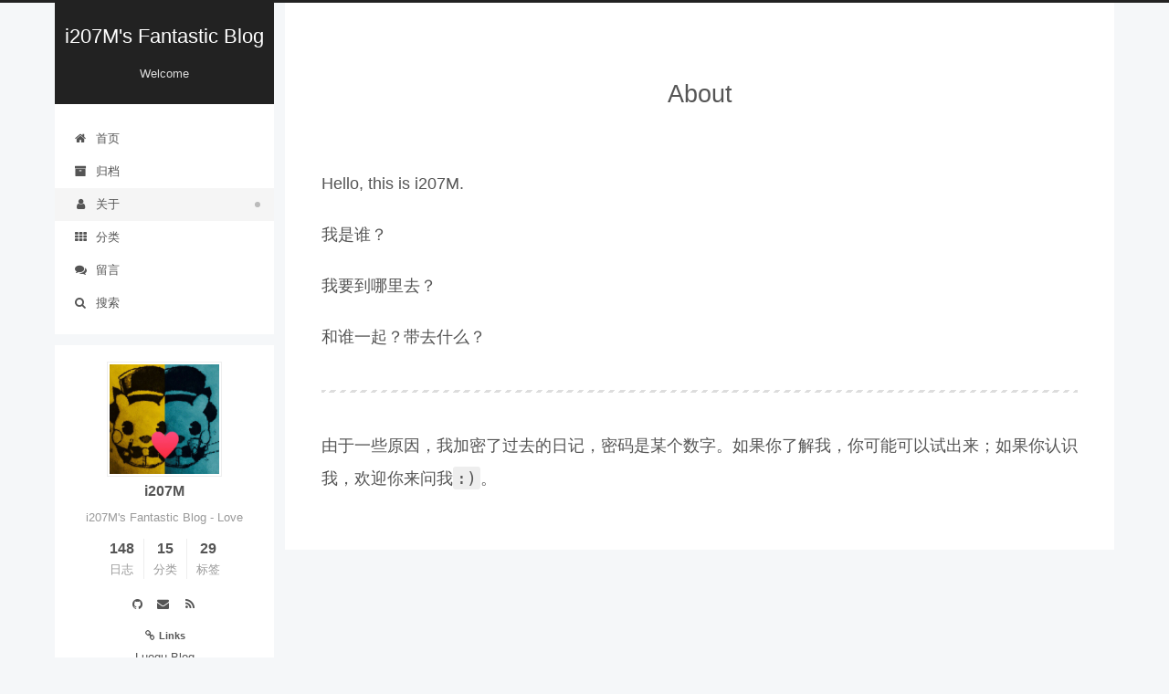

--- FILE ---
content_type: text/html; charset=utf-8
request_url: https://blog.i207m.top/about/
body_size: 4872
content:
<!DOCTYPE html>
<html lang="zh-CN">
<head>
  <meta charset="UTF-8">
<meta name="viewport" content="width=device-width, initial-scale=1, maximum-scale=2">
<meta name="theme-color" content="#222">
<meta name="generator" content="Hexo 5.4.2">
  <link rel="apple-touch-icon" sizes="180x180" href="/images/apple-touch-icon-next.png">
  <link rel="icon" type="image/png" sizes="32x32" href="/images/favicon.ico">
  <link rel="icon" type="image/png" sizes="16x16" href="/images/favicon.ico">
  <link rel="mask-icon" href="/images/logo.svg" color="#222">

<link rel="stylesheet" href="/css/main.css">


<link rel="stylesheet" href="/lib/font-awesome/css/font-awesome.min.css">

<script id="hexo-configurations">
    var NexT = window.NexT || {};
    var CONFIG = {"hostname":"blog.i207m.top","root":"/","scheme":"Pisces","version":"7.8.0","exturl":false,"sidebar":{"position":"left","display":"post","padding":18,"offset":12,"onmobile":false},"copycode":{"enable":true,"show_result":true,"style":"flat"},"back2top":{"enable":true,"sidebar":false,"scrollpercent":false},"bookmark":{"enable":false,"color":"#222","save":"auto"},"fancybox":false,"mediumzoom":true,"lazyload":true,"pangu":false,"comments":{"style":"tabs","active":null,"storage":true,"lazyload":false,"nav":null},"algolia":{"hits":{"per_page":10},"labels":{"input_placeholder":"Search for Posts","hits_empty":"We didn't find any results for the search: ${query}","hits_stats":"${hits} results found in ${time} ms"}},"localsearch":{"enable":true,"trigger":"auto","top_n_per_article":1,"unescape":false,"preload":false},"motion":{"enable":true,"async":true,"transition":{"post_block":"fadeIn","post_header":"slideDownIn","post_body":"slideDownIn","coll_header":"slideLeftIn","sidebar":"slideUpIn"}},"path":"search.xml"};
  </script>

  <meta name="description" content="Hello, this is i207M. 我是谁？ 我要到哪里去？ 和谁一起？带去什么？  由于一些原因，我加密了过去的日记，密码是某个数字。如果你了解我，你可能可以试出来；如果你认识我，欢迎你来问我:)。">
<meta property="og:type" content="website">
<meta property="og:title" content="About">
<meta property="og:url" content="https://blog.i207m.top/about/index.html">
<meta property="og:site_name" content="i207M&#39;s Fantastic Blog">
<meta property="og:description" content="Hello, this is i207M. 我是谁？ 我要到哪里去？ 和谁一起？带去什么？  由于一些原因，我加密了过去的日记，密码是某个数字。如果你了解我，你可能可以试出来；如果你认识我，欢迎你来问我:)。">
<meta property="og:locale" content="zh_CN">
<meta property="article:published_time" content="2021-02-21T03:47:01.000Z">
<meta property="article:modified_time" content="2025-03-05T01:24:34.781Z">
<meta property="article:author" content="i207M">
<meta property="article:tag" content="i207M,OI,THU">
<meta name="twitter:card" content="summary">

<link rel="canonical" href="https://blog.i207m.top/about/">


<script id="page-configurations">
  // https://hexo.io/docs/variables.html
  CONFIG.page = {
    sidebar: "",
    isHome : false,
    isPost : false,
    lang   : 'zh-CN'
  };
</script>


  <title>About | i207M's Fantastic Blog
</title>
  






  <noscript>
  <style>
  .use-motion .brand,
  .use-motion .menu-item,
  .sidebar-inner,
  .use-motion .post-block,
  .use-motion .pagination,
  .use-motion .comments,
  .use-motion .post-header,
  .use-motion .post-body,
  .use-motion .collection-header { opacity: initial; }

  .use-motion .site-title,
  .use-motion .site-subtitle {
    opacity: initial;
    top: initial;
  }

  .use-motion .logo-line-before i { left: initial; }
  .use-motion .logo-line-after i { right: initial; }
  </style>
</noscript>

<link rel="alternate" href="/atom.xml" title="i207M's Fantastic Blog" type="application/atom+xml">
</head>

<body itemscope itemtype="http://schema.org/WebPage">
  <div class="container use-motion">
    <div class="headband"></div>

    <header class="header" itemscope itemtype="http://schema.org/WPHeader">
      <div class="header-inner"><div class="site-brand-container">
  <div class="site-nav-toggle">
    <div class="toggle" aria-label="切换导航栏">
      <span class="toggle-line toggle-line-first"></span>
      <span class="toggle-line toggle-line-middle"></span>
      <span class="toggle-line toggle-line-last"></span>
    </div>
  </div>

  <div class="site-meta">

    <a href="/" class="brand" rel="start">
      <span class="logo-line-before"><i></i></span>
      <h1 class="site-title">i207M's Fantastic Blog</h1>
      <span class="logo-line-after"><i></i></span>
    </a>
      <p class="site-subtitle" itemprop="description">Welcome</p>
  </div>

  <div class="site-nav-right">
    <div class="toggle popup-trigger">
        <i class="fa fa-search fa-fw fa-lg"></i>
    </div>
  </div>
</div>




<nav class="site-nav">
  <ul id="menu" class="menu">
        <li class="menu-item menu-item-home">

    <a href="/" rel="section"><i class="fa fa-fw fa-home"></i>首页</a>

  </li>
        <li class="menu-item menu-item-archives">

    <a href="/archives/" rel="section"><i class="fa fa-fw fa-archive"></i>归档</a>

  </li>
        <li class="menu-item menu-item-about">

    <a href="/about/" rel="section"><i class="fa fa-fw fa-user"></i>关于</a>

  </li>
        <li class="menu-item menu-item-categories">

    <a href="/categories/" rel="section"><i class="fa fa-fw fa-th"></i>分类</a>

  </li>
        <li class="menu-item menu-item-留言">

    <a href="/messages/" rel="section"><i class="fa fa-fw fa-comments"></i>留言</a>

  </li>
      <li class="menu-item menu-item-search">
        <a role="button" class="popup-trigger"><i class="fa fa-search fa-fw"></i>搜索
        </a>
      </li>
  </ul>
</nav>



  <div class="search-pop-overlay">
    <div class="popup search-popup">
        <div class="search-header">
  <span class="search-icon">
    <i class="fa fa-search"></i>
  </span>
  <div class="search-input-container">
    <input autocomplete="off" autocapitalize="off"
           placeholder="搜索..." spellcheck="false"
           type="search" class="search-input">
  </div>
  <span class="popup-btn-close">
    <i class="fa fa-times-circle"></i>
  </span>
</div>
<div id="search-result">
  <div id="no-result">
    <i class="fa fa-spinner fa-pulse fa-5x fa-fw"></i>
  </div>
</div>

    </div>
  </div>

</div>
    </header>

    
  <div class="back-to-top">
    <i class="fa fa-arrow-up"></i>
    <span>0%</span>
  </div>


    <main class="main">
      <div class="main-inner">
        <div class="content-wrap">
          
  
  

          <div class="content page posts-expand">
            

    
    
    
    <div class="post-block" lang="zh-CN">
      <header class="post-header">

<h1 class="post-title" itemprop="name headline">About
</h1>

<div class="post-meta">
  

</div>

</header>

      
      
      
      <div class="post-body">
          <p>Hello, this is i207M.</p>
<p>我是谁？</p>
<p>我要到哪里去？</p>
<p>和谁一起？带去什么？</p>
<hr>
<p>由于一些原因，我加密了过去的日记，密码是某个数字。如果你了解我，你可能可以试出来；如果你认识我，欢迎你来问我<code>:)</code>。</p>

      </div>
      
      
      
    </div>
    

    
    
    


          </div>
          

<script>
  window.addEventListener('tabs:register', () => {
    let { activeClass } = CONFIG.comments;
    if (CONFIG.comments.storage) {
      activeClass = localStorage.getItem('comments_active') || activeClass;
    }
    if (activeClass) {
      let activeTab = document.querySelector(`a[href="#comment-${activeClass}"]`);
      if (activeTab) {
        activeTab.click();
      }
    }
  });
  if (CONFIG.comments.storage) {
    window.addEventListener('tabs:click', event => {
      if (!event.target.matches('.tabs-comment .tab-content .tab-pane')) return;
      let commentClass = event.target.classList[1];
      localStorage.setItem('comments_active', commentClass);
    });
  }
</script>

        </div>
          
  
  <div class="toggle sidebar-toggle">
    <span class="toggle-line toggle-line-first"></span>
    <span class="toggle-line toggle-line-middle"></span>
    <span class="toggle-line toggle-line-last"></span>
  </div>

  <aside class="sidebar">
    <div class="sidebar-inner">

      <ul class="sidebar-nav motion-element">
        <li class="sidebar-nav-toc">
          文章目录
        </li>
        <li class="sidebar-nav-overview">
          站点概览
        </li>
      </ul>

      <!--noindex-->
      <div class="post-toc-wrap sidebar-panel">
      </div>
      <!--/noindex-->

      <div class="site-overview-wrap sidebar-panel">
        <div class="site-author motion-element" itemprop="author" itemscope itemtype="http://schema.org/Person">
    <img class="site-author-image" itemprop="image" alt="i207M"
      src="/images/avatar.jpg">
  <p class="site-author-name" itemprop="name">i207M</p>
  <div class="site-description" itemprop="description">i207M's Fantastic Blog - Love</div>
</div>
<div class="site-state-wrap motion-element">
  <nav class="site-state">
      <div class="site-state-item site-state-posts">
          <a href="/archives/">
        
          <span class="site-state-item-count">148</span>
          <span class="site-state-item-name">日志</span>
        </a>
      </div>
      <div class="site-state-item site-state-categories">
            <a href="/categories/">
          
        <span class="site-state-item-count">15</span>
        <span class="site-state-item-name">分类</span></a>
      </div>
      <div class="site-state-item site-state-tags">
            <a href="/tags/">
        <span class="site-state-item-count">29</span>
        <span class="site-state-item-name">标签</span></a>
      </div>
  </nav>
</div>
  <div class="links-of-author motion-element">
      <span class="links-of-author-item">
        <a href="https://github.com/i207M" title="GitHub → https:&#x2F;&#x2F;github.com&#x2F;i207M" rel="noopener" target="_blank"><i class="fa fa-fw fa-github"></i></a>
      </span>
      <span class="links-of-author-item">
        <a href="mailto:connect_at_mail.i207m.top" title="E-Mail → mailto:connect_at_mail.i207m.top" rel="noopener" target="_blank"><i class="fa fa-fw fa-envelope"></i></a>
      </span>
      <span class="links-of-author-item">
        <a href="/atom.xml" title="RSS → &#x2F;atom.xml"><i class="fa fa-fw fa-fas fa-rss"></i></a>
      </span>
  </div>


  <div class="links-of-blogroll motion-element">
    <div class="links-of-blogroll-title">
      <i class="fa fa-fw fa-link"></i>
      Links
    </div>
    <ul class="links-of-blogroll-list">
        <li class="links-of-blogroll-item">
          <a href="https://www.luogu.com.cn/blog/i207M/" title="https:&#x2F;&#x2F;www.luogu.com.cn&#x2F;blog&#x2F;i207M&#x2F;" rel="noopener" target="_blank">Luogu Blog</a>
        </li>
        <li class="links-of-blogroll-item">
          <a href="https://speranzaleaf.github.io/" title="https:&#x2F;&#x2F;speranzaleaf.github.io&#x2F;" rel="noopener" target="_blank">Speranza Leaf</a>
        </li>
        <li class="links-of-blogroll-item">
          <a href="https://kamome.moe/" title="https:&#x2F;&#x2F;kamome.moe&#x2F;" rel="noopener" target="_blank">Siunaus</a>
        </li>
        <li class="links-of-blogroll-item">
          <a href="https://www.cnblogs.com/cjyyb/" title="https:&#x2F;&#x2F;www.cnblogs.com&#x2F;cjyyb&#x2F;" rel="noopener" target="_blank">yyb</a>
        </li>
        <li class="links-of-blogroll-item">
          <a href="https://nekko.moe/" title="https:&#x2F;&#x2F;nekko.moe&#x2F;" rel="noopener" target="_blank">nekko</a>
        </li>
        <li class="links-of-blogroll-item">
          <a href="https://www.cnblogs.com/zjp-shadow/" title="https:&#x2F;&#x2F;www.cnblogs.com&#x2F;zjp-shadow&#x2F;" rel="noopener" target="_blank">zjp_shadow</a>
        </li>
        <li class="links-of-blogroll-item">
          <a href="https://www.ywy-c-asm.cn/" title="https:&#x2F;&#x2F;www.ywy-c-asm.cn&#x2F;" rel="noopener" target="_blank">ywy_c_asm</a>
        </li>
        <li class="links-of-blogroll-item">
          <a href="https://www.cnblogs.com/Miracevin/" title="https:&#x2F;&#x2F;www.cnblogs.com&#x2F;Miracevin&#x2F;" rel="noopener" target="_blank">Miracle</a>
        </li>
        <li class="links-of-blogroll-item">
          <a href="https://hahamengbier.top/" title="https:&#x2F;&#x2F;hahamengbier.top&#x2F;" rel="noopener" target="_blank">mengbier</a>
        </li>
    </ul>
  </div>

      </div>

    </div>
  </aside>
  <div id="sidebar-dimmer"></div>


      </div>
    </main>

    <footer class="footer">
      <div class="footer-inner">
        

        

<div class="copyright">
  
  &copy; 2020 – 
  <span itemprop="copyrightYear">2025</span>
  <span class="with-love">
    <i class="fa fa-heart"></i>
  </span>
  <span class="author" itemprop="copyrightHolder">i207M</span>
</div>
  <div class="powered-by">由 <a href="https://hexo.io/" class="theme-link" rel="noopener" target="_blank">Hexo</a> & <a href="https://pisces.theme-next.org/" class="theme-link" rel="noopener" target="_blank">NexT.Pisces</a> 强力驱动
  </div>
    <script async src="//busuanzi.ibruce.info/busuanzi/2.3/busuanzi.pure.mini.js"></script>



        
<div class="busuanzi-count">
  <script data-pjax async src="https://busuanzi.ibruce.info/busuanzi/2.3/busuanzi.pure.mini.js"></script>
    <span class="post-meta-item" id="busuanzi_container_site_uv" style="display: none;">
      <span class="post-meta-item-icon">
        <i class="fa fa-user"></i>
      </span>
      <span class="site-uv" title="总访客量">
        <span id="busuanzi_value_site_uv"></span>
      </span>
    </span>
    <span class="post-meta-divider">|</span>
    <span class="post-meta-item" id="busuanzi_container_site_pv" style="display: none;">
      <span class="post-meta-item-icon">
        <i class="fa fa-eye"></i>
      </span>
      <span class="site-pv" title="总访问量">
        <span id="busuanzi_value_site_pv"></span>
      </span>
    </span>
</div>








      </div>
    </footer>
  </div>

  
  <script src="/lib/anime.min.js"></script>
  <script src="//cdn.jsdelivr.net/gh/theme-next/theme-next-pjax@0/pjax.min.js"></script>
  <script src="//cdn.jsdelivr.net/npm/medium-zoom@1/dist/medium-zoom.min.js"></script>
  <script src="//cdn.jsdelivr.net/npm/lozad@1/dist/lozad.min.js"></script>
  <script src="/lib/velocity/velocity.min.js"></script>
  <script src="/lib/velocity/velocity.ui.min.js"></script>

<script src="/js/utils.js"></script>

<script src="/js/motion.js"></script>


<script src="/js/schemes/pisces.js"></script>


<script src="/js/next-boot.js"></script>

  <script>
var pjax = new Pjax({
  selectors: [
    'head title',
    '#page-configurations',
    '.content-wrap',
    '.post-toc-wrap',
    '.languages',
    '#pjax'
  ],
  switches: {
    '.post-toc-wrap': Pjax.switches.innerHTML
  },
  analytics: false,
  cacheBust: false,
  scrollTo : !CONFIG.bookmark.enable
});

window.addEventListener('pjax:success', () => {
  document.querySelectorAll('script[data-pjax], script#page-configurations, #pjax script').forEach(element => {
    var code = element.text || element.textContent || element.innerHTML || '';
    var parent = element.parentNode;
    parent.removeChild(element);
    var script = document.createElement('script');
    if (element.id) {
      script.id = element.id;
    }
    if (element.className) {
      script.className = element.className;
    }
    if (element.type) {
      script.type = element.type;
    }
    if (element.src) {
      script.src = element.src;
      // Force synchronous loading of peripheral JS.
      script.async = false;
    }
    if (element.dataset.pjax !== undefined) {
      script.dataset.pjax = '';
    }
    if (code !== '') {
      script.appendChild(document.createTextNode(code));
    }
    parent.appendChild(script);
  });
  NexT.boot.refresh();
  // Define Motion Sequence & Bootstrap Motion.
  if (CONFIG.motion.enable) {
    NexT.motion.integrator
      .init()
      .add(NexT.motion.middleWares.subMenu)
      .add(NexT.motion.middleWares.postList)
      .bootstrap();
  }
  NexT.utils.updateSidebarPosition();
});
</script>




  




  
<script src="/js/local-search.js"></script>













    <div id="pjax">
  

  


    </div>
<script defer src="https://static.cloudflareinsights.com/beacon.min.js/vcd15cbe7772f49c399c6a5babf22c1241717689176015" integrity="sha512-ZpsOmlRQV6y907TI0dKBHq9Md29nnaEIPlkf84rnaERnq6zvWvPUqr2ft8M1aS28oN72PdrCzSjY4U6VaAw1EQ==" data-cf-beacon='{"version":"2024.11.0","token":"05ae86983fae4d9cae9be9d809b998c3","r":1,"server_timing":{"name":{"cfCacheStatus":true,"cfEdge":true,"cfExtPri":true,"cfL4":true,"cfOrigin":true,"cfSpeedBrain":true},"location_startswith":null}}' crossorigin="anonymous"></script>
</body>
</html>
